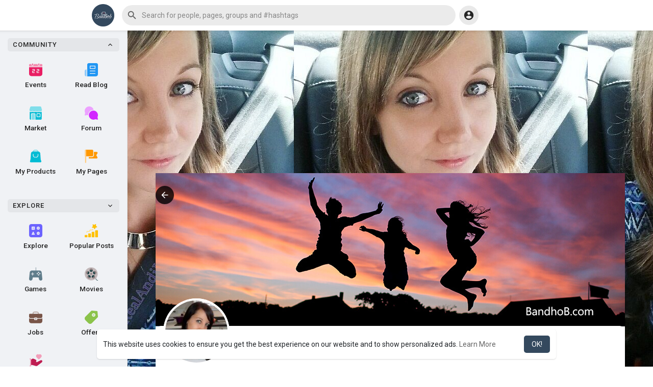

--- FILE ---
content_type: text/html; charset=utf-8
request_url: https://www.google.com/recaptcha/api2/aframe
body_size: -85
content:
<!DOCTYPE HTML><html><head><meta http-equiv="content-type" content="text/html; charset=UTF-8"></head><body><script nonce="zKuiFMRwyF8QMM12tz5Uwg">/** Anti-fraud and anti-abuse applications only. See google.com/recaptcha */ try{var clients={'sodar':'https://pagead2.googlesyndication.com/pagead/sodar?'};window.addEventListener("message",function(a){try{if(a.source===window.parent){var b=JSON.parse(a.data);var c=clients[b['id']];if(c){var d=document.createElement('img');d.src=c+b['params']+'&rc='+(localStorage.getItem("rc::a")?sessionStorage.getItem("rc::b"):"");window.document.body.appendChild(d);sessionStorage.setItem("rc::e",parseInt(sessionStorage.getItem("rc::e")||0)+1);localStorage.setItem("rc::h",'1769382046958');}}}catch(b){}});window.parent.postMessage("_grecaptcha_ready", "*");}catch(b){}</script></body></html>